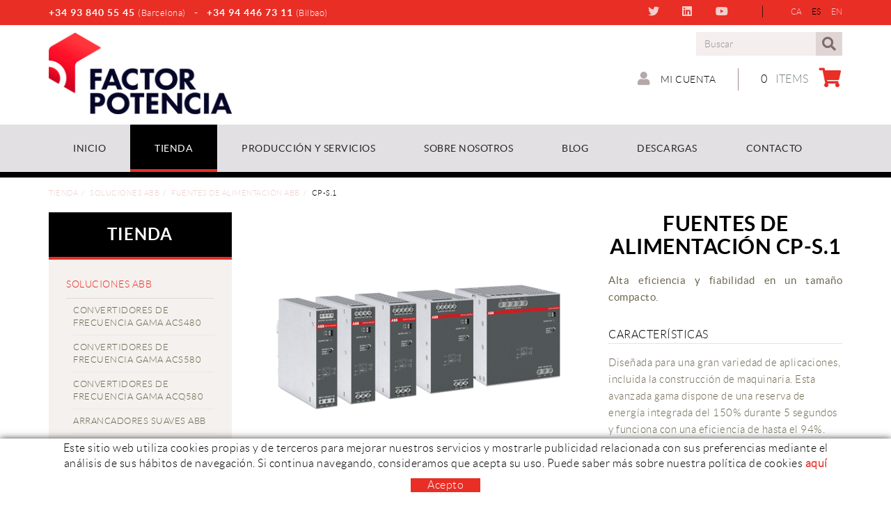

--- FILE ---
content_type: text/html; charset=utf-8
request_url: https://www.factorpotencia.com/es/tienda/soluciones-abb/fuentes-de-alimentacion-abb/cp-s-1
body_size: 12044
content:
<!DOCTYPE html>
<html lang="es">
	<head>
		<meta charset="utf-8" />
	   	<meta http-equiv="X-UA-Compatible" content="IE=edge" />
		<meta name="viewport" content="width=device-width, initial-scale=1.0" />
		<title>CP-S.1 - Eficiencia energética industrial</title>
		<meta name="title" lang="es" content="CP-S.1 - Eficiencia energética industrial" />
<meta name="language" content="es" />
<link rel="alternate" hreflang="ca" href="https://www.factorpotencia.com/ca/botiga/solucions-abb/fonts-dalimentacio-abb/cp-s-1" />
<link rel="alternate" hreflang="x-default" href="https://www.factorpotencia.com/ca/botiga/solucions-abb/fonts-dalimentacio-abb/cp-s-1" />
<link rel="alternate" hreflang="es" href="https://www.factorpotencia.com/es/tienda/soluciones-abb/fuentes-de-alimentacion-abb/cp-s-1" />
<link rel="alternate" hreflang="en" href="https://www.factorpotencia.com/en/shop/abb-solutions/abb-switching-power-supplies/cp-s-1" />
<meta name="robots" content="index, follow" />
<meta name="description" lang="es" content="Tienda online" />
<meta name="keywords" lang="es" content="Tienda online" />
<base href="https://www.factorpotencia.com/skin/" />
  
		<link rel="shortcut icon" href="/FitxersWeb/11187/favicon.ico" />

	 	<link rel="stylesheet" type="text/css" href="/skin/css/bootstrap.min.css"/>
    		<link rel="stylesheet" type="text/css" href="/skin/css/blueimp-gallery.min.css"/>
		<link rel="stylesheet" type="text/css" href="/skin/css/fontawesome-all.min.css"/>
	<link rel="stylesheet" type="text/css" href="/skin/css/animate.min.css"/>

 <link rel="stylesheet" href="/skin/css/photoswipe/photoswipe.css">

		    <!-- Skin CSS file (styling of UI - buttons, caption, etc.)
		        In the folder of skin CSS file there are also:
		        - .png and .svg icons sprite, 
		        - preloader.gif (for browsers that do not support CSS animations) -->
		<link rel="stylesheet" href="/skin/css/photoswipe/default-skin.css">

		<link rel="stylesheet" type="text/css" href="/skin/css/webnet.css" />

	    	<!--[if lt IE 9]>
	        	<script type="text/javascript" src="/skin/js/html5shim.js"></script>
			<script type="text/javascript" src="/skin/js/respond.min.js"></script>
	    	<![endif]-->

		<link href="https://fonts.googleapis.com/css?family=Lato" rel="stylesheet" type="text/css">

		<!-- Google Tag Manager -->
<script>(function(w,d,s,l,i){w[l]=w[l]||[];w[l].push({'gtm.start':
new Date().getTime(),event:'gtm.js'});var f=d.getElementsByTagName(s)[0],
j=d.createElement(s),dl=l!='dataLayer'?'&l='+l:'';j.async=true;j.src=
'https://www.googletagmanager.com/gtm.js?id='+i+dl;f.parentNode.insertBefore(j,f);
})(window,document,'script','dataLayer','GTM-M9VNZRM');</script>
<!-- End Google Tag Manager -->
<!-- Google tag (gtag.js) -->
<script async src="https://www.googletagmanager.com/gtag/js?id=G-MSD0Y084LR"></script>
<script>
  window.dataLayer = window.dataLayer || [];
  function gtag(){dataLayer.push(arguments);}
  gtag('js', new Date());

  gtag('config', 'G-MSD0Y084LR');
</script>
<!-- Google Tag Manager (noscript) -->
<noscript><iframe src="https://www.googletagmanager.com/ns.html?id=GTM-M9VNZRM"
height="0" width="0" style="display:none;visibility:hidden"></iframe></noscript>
<!-- End Google Tag Manager (noscript) -->
	</head>
	<body>
		<form method="post" action="https://www.factorpotencia.com/es/tienda/soluciones-abb/fuentes-de-alimentacion-abb/cp-s-1" id="ctl00">
<div class="aspNetHidden">
<input type="hidden" name="__EVENTTARGET" id="__EVENTTARGET" value="" />
<input type="hidden" name="__EVENTARGUMENT" id="__EVENTARGUMENT" value="" />
<input type="hidden" name="__VIEWSTATE" id="__VIEWSTATE" value="/[base64]" />
</div>

<script type="text/javascript">
//<![CDATA[
var theForm = document.forms['ctl00'];
if (!theForm) {
    theForm = document.ctl00;
}
function __doPostBack(eventTarget, eventArgument) {
    if (!theForm.onsubmit || (theForm.onsubmit() != false)) {
        theForm.__EVENTTARGET.value = eventTarget;
        theForm.__EVENTARGUMENT.value = eventArgument;
        theForm.submit();
    }
}
//]]>
</script>


<script src="/WebResource.axd?d=xInsmzK1fQ5MudM7Hc2F3HmYrWSTowXiTA9aolDrKm5QD-Lv6OSVkri1aaOGYuIsA8DnwnCcQ8hW4p-IWHkgg8JiwV3KWSZxg7-YDmy_Adg1&amp;t=638286137964787378" type="text/javascript"></script>

<script type="text/javascript">function dummy() { __doPostBack('8574DS',''); } </script>
<script src="/ScriptResource.axd?d=[base64]" type="text/javascript"></script>
<div class="aspNetHidden">

	<input type="hidden" name="__VIEWSTATEGENERATOR" id="__VIEWSTATEGENERATOR" value="28C95BB6" />
	<input type="hidden" name="__SCROLLPOSITIONX" id="__SCROLLPOSITIONX" value="0" />
	<input type="hidden" name="__SCROLLPOSITIONY" id="__SCROLLPOSITIONY" value="0" />
</div>
			<div class="wrap wrap-default">
				<div class="franjaIdiomes">
					<div class="container">
						<div class="row">
							<div class="col-lg-6 col-md-6 col-sm-12 col-xs-12">
								<div class="telfCap"><p>+34 93 840 55 45 <span>(Barcelona)</span>&nbsp; &nbsp;-&nbsp; &nbsp;+34 94 446 73 11 <span>(Bilbao)</span></p>
</div>
							</div>
							<div class="col-lg-6 col-md-6 col-sm-12 col-xs-12 align-center-sm align-center-xs">
								<div class="container-idiomes-xarxes">
									<div class="caixaIdiomes"><ul><li><a href="https://www.factorpotencia.com/ca/botiga/solucions-abb/fonts-dalimentacio-abb/cp-s-1">CA</a></li><li><a class="sel" href="https://www.factorpotencia.com/es/tienda/soluciones-abb/fuentes-de-alimentacion-abb/cp-s-1">ES</a></li><li><a href="https://www.factorpotencia.com/en/shop/abb-solutions/abb-switching-power-supplies/cp-s-1">EN</a></li></ul>
</div>
									<div class="xarxesCap"><div class="item"><a data-original-title="TWITTER" data-placement="bottom" data-toggle="tooltip" href="https://twitter.com/factorpotencia" target="_blank"><i class="fab fa-twitter">&nbsp;</i>TWITTER</a></div>

<div class="item"><a data-original-title="LINKEDIN" data-placement="bottom" data-toggle="tooltip" href="https://www.linkedin.com/company/factor-potencia" target="_blank"><i class="fab fa-linkedin">&nbsp;</i>LINKEDIN</a></div>

<div class="item"><a data-original-title="YOUTUBE" data-placement="bottom" data-toggle="tooltip" href="https://www.youtube.com/channel/UCAT0xw6uXNQPv2mlpsDA09A" target="_blank"><i class="fab fa-youtube">&nbsp;</i>YOUTUBE</a></div>
</div>
								</div>
							</div>
						</div>
					</div>
				</div>
				<div id="headerSup">
					<div class="container">
						<div class="row">
							<div class="col-lg-3 col-md-3 col-sm-3 col-xs-12">
								<a href="/" class="logo hidden-xs"><img src="/FitxersWeb/11187/logo.png" class="img-responsive" alt="Logo Empresa" /></a>
								<a href="/" class="logo visible-xs"><img src="/FitxersWeb/11187/logo.png" class="img-responsive center-block" alt="Logo Empresa" /></a>
							</div>
							<div class="col-lg-9 col-md-9 col-sm-9 col-xs-12">
								<div class="containerIdiomes">
									
									<div class="caixaBuscador"><div id="buscador" class="buscadorCom">
	<div id="search-box" class="pull-left" data-placeholder="Buscar"><input name="8574DS$FORM$SEARCH" type="text" maxlength="250" id="SEARCH" class="form-control" size="20" onKeyPress="return checkEnter(event, &#39;8574DS$FORM$[SUBMIT]$ctl01&#39;);" /></div>
	<div class="pull-right"><span id="[SUBMIT]"><a class="botoCercar" href="javascript:__doPostBack(&#39;8574DS$FORM$[SUBMIT]$ctl01&#39;,&#39;&#39;)"><span class="text hidden-sm">Buscar</span><i class="fa fa-search"></i></a></span></div>	
	<div class="clearfix"></div>
	<i class="fa fa-spinner fa-pulse hidden" id="loading-search"></i>
	<div id="top-results"></div>
	<div id="show-results-searcher" class="hidden">
		<div id="franja-cap-resultats"></div>
		<div id="inside-container-search">
			<div id="back-pane-results"></div>
			<div id="no-results-found" class="hidden">
				<div>No se han encontrado artículos relacionados.<br><br>
Por favor, contacte con nuestro servicio de atención al cliente.
</div>
			</div>
		</div>
	</div>
</div>



</div>
									<div id="menu_corp" class="hidden"></div>
								</div>
								<div class="clearfix"></div>
								<div style="text-align:center;"><div class="containerCesta">
									<a class="cistella clearfix" data-gpitoggle="tooltip" title="Ver mi cesta" href="https://www.factorpotencia.com/es/cesta">
	<div class="pull-right">
		<i class="fa fa-shopping-cart"></i>
	</div>
	<div class="items_cistella pull-right">
		<div class="items text-right"><span>0</span> Items</div>
	</div>
</a>
 
									<a href="/WebNET/comu/linkManagerRedir.aspx?OBJECTE=97562&PAGINA=/skin/default.aspx" class="botonCuenta" title="Entrar a mi zona de cliente"><i class="fa fa-user"></i>
Mi cuenta</a>




		
								</div></div>
							</div>
						</div>
					</div>
				</div>

				<div id="headerMenu">
					<div class="container">		
						<div class="row">
							<div class="navbar-wrapper">		
								<div class="container">
									<div class="navbar navbar-inverse navbar-static-top gpi-navbar gpi-navbar-inverse" role="navigation">
										<div class="navbar-header gpi-navbar-header">
											<button type="button" class="navbar-toggle gpi-navbar-toggle" data-toggle="collapse" data-target=".navbar-collapse">
												<span class="text">Productos</span>
												<div style="display:inline-block;float:right;margin-right:15px;">
													<span class="icon-bar"></span>
													<span class="icon-bar"></span>
													<span class="icon-bar"></span>
												</div>
											</button>
										</div>
							
										<div class="navbar-collapse collapse">
														<ul class="nav navbar-nav gpi-navbar-nav"><li>
					<a href="/es/factor-potencia" >
	<span>Inicio</span>
</a>
</li>

<li>
<a href="/es/tienda" class="sel visible-xs sel section-link">
	<span>Tienda</span>
</a>
<a href="/es/tienda" class="sel visible-md visible-lg visible-sm childs">
	<span>Tienda</span>
</a>
<a href="/es/tienda" class="sel dropdown-toggle visible-xs dropdown-xs" data-toggle="dropdown" >
	<i class="fa fa-chevron-circle-down"></i>
</a><ul class="dropdown-menu gpi-dropdown-menu gpi-columna column_1 ">
	<li>
		<div class="gpi-columna pull-left">
	<ul>
	<li><a href="/es/defaultmenu.aspx?ACCIO=PORTALENC&NIVELL=6579d32cb08575f9eaffa05efad44536397f378606babef16a9af772e46d3d7323e72102e6c36eba" class="visible-xs sel section-link">
	<span>Soluciones ABB</span>
</a>
<a href="/es/defaultmenu.aspx?ACCIO=PORTALENC&NIVELL=6579d32cb08575f9eaffa05efad44536397f378606babef16a9af772e46d3d7323e72102e6c36eba" class="visible-md visible-lg visible-sm childs">
	<span>Soluciones ABB</span>
</a>
<a href="/es/defaultmenu.aspx?ACCIO=PORTALENC&NIVELL=6579d32cb08575f9eaffa05efad44536397f378606babef16a9af772e46d3d7323e72102e6c36eba" class="dropdown-toggle visible-xs dropdown-xs" data-toggle="dropdown" >
	<i class="fa fa-chevron-circle-down"></i>
</a>      <ul class="dropdown-menu gpi-dropdown-menu nivell-3">
  
    <li><a href="/es/tienda/soluciones-abb/convertidores-de-frecuencia-gama-acs480">Convertidores de frecuencia gama ACS480</a></li><li><a href="/es/tienda/soluciones-abb/convertidores-de-frecuencia-gama-acs580">Convertidores de frecuencia gama ACS580</a></li><li><a href="/es/tienda/soluciones-abb/convertidores-de-frecuencia-gama-acq580">Convertidores de frecuencia gama ACQ580</a></li><li><a href="/es/tienda/soluciones-abb/arrancadores-suaves-abb">Arrancadores suaves ABB</a></li><li><a href="/es/tienda/soluciones-abb/contactores">Contactores</a></li><li><a href="/es/tienda/soluciones-abb/guardamotores">Guardamotores</a></li><li><a href="/es/tienda/soluciones-abb/proteccion-magnetotermica">Protección magnetotérmica</a></li><li><a href="/es/tienda/soluciones-abb/fuentes-de-alimentacion-abb">Fuentes de alimentación ABB</a></li>
      </ul>
    
</li>

<li>
<a href="/es/tienda/factor-potencia" class="visible-xs section-link">
	<span>Factor Potencia</span>
</a>
<a href="/es/tienda/factor-potencia" class="visible-md visible-lg visible-sm childs">
	<span>Factor Potencia</span>
</a>
<a href="/es/tienda/factor-potencia" class="dropdown-toggle visible-xs dropdown-xs" data-toggle="dropdown" >
	<i class="fa fa-chevron-circle-down"></i>
</a>      <ul class="dropdown-menu gpi-dropdown-menu nivell-3">
  
    <li><a href="/es/tienda/factor-potencia/arrancadores-suaves">Arrancadores suaves</a></li><li><a href="/es/tienda/factor-potencia/fuentes-de-alimentacion-commutadas">Fuentes de alimentación commutadas</a></li>
      </ul>
    
</li>

<li>
<a href="/es/tienda/mas-soluciones" class="visible-xs section-link">
	<span>Más soluciones</span>
</a>
<a href="/es/tienda/mas-soluciones" class="visible-md visible-lg visible-sm childs">
	<span>Más soluciones</span>
</a>
<a href="/es/tienda/mas-soluciones" class="dropdown-toggle visible-xs dropdown-xs" data-toggle="dropdown" >
	<i class="fa fa-chevron-circle-down"></i>
</a>      <ul class="dropdown-menu gpi-dropdown-menu nivell-3">
  
    <li><a href="/es/produccion-propia-y-servicios/compensacion-de-energia-reactiva/baterias-automaticas-de-condensadores-de-bt/baterias-modulares-clmh">Baterías modulares CLMH</a></li><li><a href="/es/produccion-propia-y-servicios/compensacion-de-energia-reactiva/baterias-automaticas-de-condensadores-de-bt/baterias-compactas/clmt">CLMT</a></li><li><a href="/es/produccion-propia-y-servicios/compensacion-de-energia-reactiva/baterias-automaticas-de-condensadores-de-bt/baterias-compactas/clmv-e">CLMV-E</a></li>
      </ul>
    </li>
</ul>
</div></li>
	</ul>
</li>

<li>
<a href="/es/produccion-y-servicios" class="visible-xs section-link">
	<span>Producción y Servicios</span>
</a>
<a href="/es/produccion-y-servicios" class="visible-md visible-lg visible-sm childs">
	<span>Producción y Servicios</span>
</a>
<a href="/es/produccion-y-servicios" class="dropdown-toggle visible-xs dropdown-xs" data-toggle="dropdown" >
	<i class="fa fa-chevron-circle-down"></i>
</a><ul class="dropdown-menu gpi-dropdown-menu gpi-columna column_1 ">
	<li>
		<div class="gpi-columna pull-left">
	<ul>
	<li><a href="/es/produccion-y-servicios/equipos-y-cuadros-electricos" >Equipos y cuadros eléctricos</a>
</li>

<li>
<a href="/es/produccion-y-servicios/energia-reactiva" class="visible-xs section-link">
	<span>Energía reactiva</span>
</a>
<a href="/es/produccion-y-servicios/energia-reactiva" class="visible-md visible-lg visible-sm childs">
	<span>Energía reactiva</span>
</a>
<a href="/es/produccion-y-servicios/energia-reactiva" class="dropdown-toggle visible-xs dropdown-xs" data-toggle="dropdown" >
	<i class="fa fa-chevron-circle-down"></i>
</a>      <ul class="dropdown-menu gpi-dropdown-menu nivell-3">
  
    <li><a href="/es/produccion-y-servicios/energia-reactiva/baterias-automaticas-de-condensadores-de-bt">Baterías automáticas de condensadores de BT</a></li><li><a href="/es/produccion-y-servicios/energia-reactiva/condensadores-de-baja-tension">Condensadores de baja tensión</a></li><li><a href="/es/familias-de-productos/correccion-del-factor-de-potencia/recambios">Recambios</a></li>
      </ul>
    
</li>

<li>
<a href="/es/produccion-propia-y-servicios/servicios" >Servicios</a></li>
</ul>
</div></li>
	</ul>
</li>

<li>
<a href="/es/sobre-nosotros" >
	<span>Sobre nosotros</span>
</a>
</li>

<li>
<a href="/es/blog" >
	<span>Blog</span>
</a>
</li>

<li>
<a href="/es/descargas" >
	<span>Descargas</span>
</a>
</li>

<li>
<a href="/es/contacto-2" class="visible-xs section-link">
	<span>Contacto</span>
</a>
<a href="/es/contacto-2" class="visible-md visible-lg visible-sm childs">
	<span>Contacto</span>
</a>
<a href="/es/contacto-2" class="dropdown-toggle visible-xs dropdown-xs" data-toggle="dropdown" >
	<i class="fa fa-chevron-circle-down"></i>
</a><ul class="dropdown-menu gpi-dropdown-menu gpi-columna column_1 align_right">
	<li>
		<div class="gpi-columna pull-left">
	<ul>
	<li><a href="/es/contacto/gracias-por-contactarnos" >¡Gracias por contactarnos!</a></li>
</ul>
</div></li>
	</ul>
				</li></ul> 
										</div>
									</div>	
								</div>
							</div>
						</div>		
					</div>
				</div>
				<div class="container gpi-navigator">
					<div class="row">
						<ol class="breadcrumb"><li><a href="/es/tienda">Tienda</a></li><li><a href="/es/defaultmenu.aspx?ACCIO=PORTALENC&NIVELL=6579d32cb08575f9eaffa05efad44536397f378606babef16a9af772e46d3d7323e72102e6c36eba">Soluciones ABB</a></li><li><a href="/es/tienda/soluciones-abb/fuentes-de-alimentacion-abb">Fuentes de alimentación ABB</a></li><li class="active">CP-S.1</li></ol>
					</div>
				</div>
				<div class="container">
					<div class="contingut">
						<div class="row">	
							<div class="col-lg-3 col-md-3 col-sm-4 hidden-sm hidden-xs">	
								<div id="menu" class="hidden-xs"><div class="titolMenuLat">Tienda</div>
<ul>
<li><a class="sel" href="/es/defaultmenu.aspx?ACCIO=PORTALENC&NIVELL=6579d32cb08575f9eaffa05efad44536397f378606babef16a9af772e46d3d7323e72102e6c36eba">Soluciones ABB</a><ul>
<li><a href="/es/tienda/soluciones-abb/convertidores-de-frecuencia-gama-acs480">Convertidores de frecuencia gama ACS480</a></li>
<li><a href="/es/tienda/soluciones-abb/convertidores-de-frecuencia-gama-acs580">Convertidores de frecuencia gama ACS580</a></li>
<li><a href="/es/tienda/soluciones-abb/convertidores-de-frecuencia-gama-acq580">Convertidores de frecuencia gama ACQ580</a></li>
<li><a href="/es/tienda/soluciones-abb/arrancadores-suaves-abb">Arrancadores suaves ABB</a></li>
<li><a href="/es/tienda/soluciones-abb/contactores">Contactores</a></li>
<li><a href="/es/tienda/soluciones-abb/guardamotores">Guardamotores</a></li>
<li><a href="/es/tienda/soluciones-abb/proteccion-magnetotermica">Protección magnetotérmica</a></li>
<li><a class="sel" href="/es/tienda/soluciones-abb/fuentes-de-alimentacion-abb">Fuentes de alimentación ABB</a><ul>
<li><a class="sel" href="/es/tienda/soluciones-abb/fuentes-de-alimentacion-abb/cp-s-1">CP-S.1</a></li><li><a href="/es/tienda/soluciones-abb/fuentes-de-alimentacion-abb/cp-c-1">CP-C.1</a></li><li><a href="/es/tienda/soluciones-abb/fuentes-de-alimentacion-abb/cp-e">CP-E</a></li><li><a href="/es/tienda/soluciones-abb/fuentes-de-alimentacion-abb/cp-t">CP-T</a></li><li><a href="/es/tienda/soluciones-abb/fuentes-de-alimentacion-abb/cp-b">CP-B</a></li></ul></li>
</ul></li>
<li><a href="/es/tienda/factor-potencia">Factor Potencia</a><ul>
<li><a href="/es/tienda/factor-potencia/arrancadores-suaves">Arrancadores suaves</a></li>
<li><a href="/es/tienda/factor-potencia/fuentes-de-alimentacion-commutadas">Fuentes de alimentación commutadas</a></li>
</ul></li>
<li><a href="/es/tienda/mas-soluciones">Más soluciones</a><ul>
<li><a href="/es/produccion-propia-y-servicios/compensacion-de-energia-reactiva/baterias-automaticas-de-condensadores-de-bt/baterias-modulares-clmh">Baterías modulares CLMH</a></li>
<li><a href="/es/produccion-propia-y-servicios/compensacion-de-energia-reactiva/baterias-automaticas-de-condensadores-de-bt/baterias-compactas/clmt">CLMT</a></li>
<li><a href="/es/produccion-propia-y-servicios/compensacion-de-energia-reactiva/baterias-automaticas-de-condensadores-de-bt/baterias-compactas/clmv-e">CLMV-E</a></li>
</ul></li>
</ul></div>
							</div>
							<div class="col-lg-9 col-md-9 col-sm-12 col-xs-12 gpi-no-container">
								<script type="text/javascript">
//<![CDATA[
Sys.WebForms.PageRequestManager._initialize('ctl01', 'ctl00', ['tctl02','ctl02'], [], [], 90, '');
//]]>
</script>
<div id="ctl02">
	<span style="display:none"><span></span></span><span id="ctl07" style="visibility:hidden;display:none;"></span>
</div><div class="fitxa"> 
	<div class="row">
		<div class="col-lg-7 col-md-7 col-sm-12 col-xs-12 foto_fitxa">
			<a href="/FitxersWeb/135516/cp-s.1_foto_cp-s1.png" title="fuentes de alimentaci&#243;n CP-S.1" rel="lightbox">
				<img src="/FitxersWeb/135516/cp-s.1_foto_cp-s1.png" class="center-block img-responsive" alt="fuentes de alimentaci&#243;n CP-S.1"  />
			</a>
		</div>
		<div class="descripcio relative col-lg-5 col-md-5 col-sm-12 col-xs-12">
			<h1>fuentes de alimentación CP-S.1</h1>
			<h2 class="referencia">Ref.: 1SVR320561R1000</h2>
			
			<h3>Alta eficiencia y fiabilidad en un tamaño compacto.</h3>
			
			
			<div class="caract">
				<div class="titolCaract">Características</div>
				<div class="txtCaract"><p>Dise&ntilde;ada para una gran variedad de aplicaciones, incluida la&nbsp;construcci&oacute;n de maquinaria. Esta avanzada gama dispone de una reserva de energ&iacute;a integrada del 150% durante 5 segundos y funciona con una eficiencia de hasta el 94%. Con protecci&oacute;n contra el sobrecalentamiento, correcci&oacute;n activa del factor de potencia. Adem&aacute;s, cuentan con amplias homologaciones en todo el mundo. Las nuevas fuentes de alimentaci&oacute;n CP-S.1 son la opci&oacute;n preferida para m&uacute;ltiples aplicaciones industriales.</p>
</div>
			</div>
			
			<div id="shop-control-right"></div>
			
		</div>	
	</div>
	<div class="acabatsFitxa shopControl">
		<div class="titolAcabats">DISPONIBLE CON LAS SIGUIENTES CARACTERÍSTICAS Y PRECIOS</div>
<table class="table table-striped table-hover table-acabats">
	<tbody>

<tr>
	<th class="ref-line">Referencia</th>
<th class="hidden-sm hidden-xs">Nombre</th>
<th class="hidden-sm hidden-xs"></th>
<th class="hidden-sm hidden-xs"></th>
<th class="hidden-sm hidden-xs"></th>

	<th></th>
	<th style="max-width:100px;"></th>
	<th></th>
</tr><tr data-id="1SVR320561R1000" class="item-acabat">
	<td class="ref-line"><b>1SVR320561R1000</b><span class="visible-sm visible-xs"><br>
<b>Nombre: </b>CP-S.1 24Vdc/5A<br>
<br>
<br>
</span>
	</td>
	<td class="hidden-sm hidden-xs">CP-S.1 24Vdc/5A</td>
	<td class="hidden-sm hidden-xs"></td>
	<td class="hidden-sm hidden-xs"></td>
	<td class="hidden-sm hidden-xs"></td>
	<td class="preu preu-no-visible">Stock: <span class="stock-disponible-visible"></span></td>
	<td class="unitats" style="max-width:100px"></td>
	<td class="control-stock"><div class="boto-added btn" data-toggle="tooltip" title="Producto ya añadido en la cesta"><i class="fas fa-cart-arrow-down"></i></div><div class="hidden stock-check"><i class="fa fa-check-circle" aria-hidden="true"></i><div class="textStock">DISPONIBLE</div>
<div class="stockReal hidden">4</div></div>
	<a class="btn btn-no-preu btn-primary" href="mailto:sales@factorpotencia.com" data-toggle="tooltip" title="Consultar precio"><i class="fas fa-euro-sign fa-text-left"></i>Consultar precio</a>
	</td>
</tr><tr data-id="1SVR320661R1000" class="item-acabat">
	<td class="ref-line"><b>1SVR320661R1000</b><span class="visible-sm visible-xs"><br>
<b>Nombre: </b>CP-S.1 24Vdc/10A<br>
<br>
<br>
</span>
	</td>
	<td class="hidden-sm hidden-xs">CP-S.1 24Vdc/10A</td>
	<td class="hidden-sm hidden-xs"></td>
	<td class="hidden-sm hidden-xs"></td>
	<td class="hidden-sm hidden-xs"></td>
	<td class="preu preu-no-visible">Stock: <span class="stock-disponible-visible"></span></td>
	<td class="unitats" style="max-width:100px"></td>
	<td class="control-stock"><div class="boto-added btn" data-toggle="tooltip" title="Producto ya añadido en la cesta"><i class="fas fa-cart-arrow-down"></i></div><div class="hidden stock-check"><i class="fa fa-check-circle" aria-hidden="true"></i><div class="textStock">DISPONIBLE</div>
<div class="stockReal hidden">2</div></div>
	<a class="btn btn-no-preu btn-primary" href="mailto:sales@factorpotencia.com" data-toggle="tooltip" title="Consultar precio"><i class="fas fa-euro-sign fa-text-left"></i>Consultar precio</a>
	</td>
</tr>	</tbody>
</table>

	</div>

</div>
<a href="/es/tienda/soluciones-abb/fuentes-de-alimentacion-abb/cp-s-1" class="btn btn-primary btn-xs botoTornar"><i class="fa fa-list fa-text-right"></i>Volver al listado</a>
							</div>
						</div>
					</div>
				</div>
			</div>
				<div id="footer">
				<div class="container">
					<div class="resumidorPeu hidden-xs"><!-- ITEM LLISTAT_RESUMIDOR - inici -->

<div class="item_peuHome">
	
	
		
		<div class="gpi-picto-img-home"><i class="fa fa-lock"></i></div>	
	
	
	<div class="titol">Pago seguro</div>
	
</div>
<!-- ITEM LLISTAT_RESUMIDOR - fi -->
<!-- ITEM LLISTAT_RESUMIDOR - inici -->

<div class="item_peuHome">
	
	
		
		<div class="gpi-picto-img-home"><i class="fa fa-truck"></i></div>	
	
	
	<div class="titol">Entrega <span>24/48h </span>  Envío <span>10€</span>. <b>¡¡Portes pagados a partir de <span>300€</span>!!</b></p></div>
	
</div>
<!-- ITEM LLISTAT_RESUMIDOR - fi -->
<!-- ITEM LLISTAT_RESUMIDOR - inici -->

<div class="item_peuHome">
	
	
		
		<div class="gpi-picto-img-home"><i class="fas fa-sync-alt"></i></div>	
	
	
	<div class="titol">Opciones de devolución</div>
	
</div>
<!-- ITEM LLISTAT_RESUMIDOR - fi -->
 </div>
					<div class="row">
						<div class="col-lg-3 col-md-4 col-sm-6 visible-lg">
							<div class="txtNewsletter"><p><img alt="" src="/FitxersWeb/11187/x120peu.jpg" style="width: 270px; height: 120px;" /></p>
</div>
						</div>
						<div class="col-lg-4 col-md-6 col-sm-12 col-xs-12 ">
							<div class="row">
								<div class="col-lg-5 col-md-5 col-sm-6 hidden-xs">
									<div class="titolFooter">Tienda</div>
<div class="menu_peu">
<ul><li><a class="sel" href="/es/defaultmenu.aspx?ACCIO=PORTALENC&NIVELL=6579d32cb08575f9eaffa05efad44536397f378606babef16a9af772e46d3d7323e72102e6c36eba">Soluciones ABB</a></li><li><a href="/es/tienda/factor-potencia">Factor Potencia</a></li><li><a href="/es/tienda/mas-soluciones">Más soluciones</a></li>
	<div class="clearfix"></div>
</ul>
</div>
								</div>	
								<div class="col-lg-7 col-md-7 col-sm-6 col-xs-12">
									<div class="titolFooter">Guía de compra</div>
<div class="menu_peu">
<ul><li><a href="/es/como-comprar">Cómo comprar</a></li><li><a href="/es/preguntas-frecuentes">Preguntas frecuentes</a></li><li><a href="/es/pago">Pago</a></li><li><a href="/es/plazos-y-condiciones-de-entrega">Plazos y condiciones de entrega</a></li><li><a href="/es/cambios-devoluciones-y-garantias">Cambios, Devoluciones y Garantías</a></li>
	<div class="clearfix"></div>
</ul>
</div>
								</div>	
							</div>				
						</div>
						<div class="col-lg-5 col-md-6 col-sm-12 col-xs-12">
							<div class="row">
								<div class="col-lg-4 col-md-4 col-sm-6 col-xs-12">
									<div class="titolFooter">Síguenos</div>
									<div class="xarxesPeu"><div><a href="https://twitter.com/factorpotencia?lang=es" target="_blank"><i class="fab fa-twitter-square">&nbsp;</i>TWITTER</a></div>

<div><a href="https://es.linkedin.com/company/factor-potencia" target="_blank"><i class="fab fa-linkedin">&nbsp;</i>LINKEDIN</a></div>

<div><a href="https://www.youtube.com/channel/UCAT0xw6uXNQPv2mlpsDA09A" target="_blank"><i class="fab fa-youtube-square">&nbsp;</i>YOUTUBE</a></div>
</div>
								</div>	
								<div class="col-lg-8 col-md-8 col-sm-6 col-xs-12">
									<div class="titolFooter">Contacto</div>
									<div class="dadesPeu">
										<span>AV. SANT JULIÀ 202-204</span><br/>
										<span>08403 GRANOLLERS, BARCELONA, SPAIN</span><br/>
										<div class="telfPeu"><P><span>BARCELONA </span>+34 93 840 55 45</p> <p> <span> BILBAO </span>+34 94 446 73 11</p></div>
										<div class="mailPeu"><a class="fontMitjana" href="mailto:oficina@factorpotencia.com">oficina@factorpotencia.com</a></div>
									</div>
								</div>	
							</div>		
						</div>
					</div>
				</div>
		
				<div class="blocCredits">
					<div class="container">
						<div class="credits">
							<div class="row">
								<div class="col-lg-4 col-md-5 col-sm-8 col-xs-12">
									<ul id="menuSecundari">
<li><a href="/es/legal/politica-de-cookies">Política de cookies</a></li><li><a href="/es/legal/aviso-legal">Aviso legal</a></li><li><a href="/es/condiciones-de-uso">Condiciones de uso</a></li>	<div class="clearfix"></div>
</ul>	
								</div>
								<div class="col-lg-4 col-md-3 hidden-xs hidden-sm" style="text-align:center;">									
									<div class="row"><table align="center" border="0" cellpadding="0" cellspacing="0" class="nocode" width="155">
	<tbody>
		<tr>
			<td><img alt="" height="26" src="/FitxersWeb/67923/american-express.png" width="42" /></td>
			<td>&nbsp;</td>
			<td><img alt="" height="26" src="/FitxersWeb/67923/master-card.png" width="42" /></td>
			<td>&nbsp;</td>
			<td><img alt="" height="26" src="/FitxersWeb/67923/visa.png" width="42" /></td>
		</tr>
	</tbody>
</table>
</div>
								</div>
								<div class="col-lg-4 col-md-4 col-sm-4 col-xs-12" style="text-align:center;">
									<div class="creditsWebnet"><a href="http://www.gpisoftware.com" target="_blank" title="GPI Software - Internet & Web Solutions"><img src="/skin/images/logowebnet.png" style="border:none;" class="peuLogo" alt="GPI software - Internet & Web Solutions" /></a>
									<div class="txt-credit"></div></div>
								</div>
							</div>
						</div>
					</div>
				</div>
			</div>
		
			<div id="cookies_banner">
				<div class="container">
					<p>Este sitio web utiliza cookies propias y de terceros para mejorar nuestros servicios y mostrarle publicidad relacionada con sus preferencias mediante el an&aacute;lisis de sus h&aacute;bitos de navegaci&oacute;n. Si continua navegando, consideramos que acepta su uso. Puede saber m&aacute;s sobre nuestra pol&iacute;tica de cookies <a href="/WebNET/comu/linkManagerRedir.aspx?OBJECTE=95003&amp;PAGINA=/skin/default.aspx"><strong>aqu&iacute;</strong></a></p>

						<div id="cookies_accept"><span>Acepto </span></div>
				</div>
			</div>

			<div class="modal fade" id="conditionsModal" tabindex="-1" role="dialog" aria-labelledby="conditionsModalLabel" data-src="/WebNET/comu/linkManagerRedir.aspx?OBJECTE=105094&PAGINA=/skin/default.aspx">
				<div class="modal-dialog" role="document">
					<div class="modal-content">
				      		<div class="modal-header">
				        		<button type="button" class="close" data-dismiss="modal" aria-hidden="true"><i class="fa fa-times"></i></button>
				        		<div class="titol-modal" id="conditionsModalLabel"></div>
				      		</div>
				      		<div class="modal-body" id="conditionsModalBody"></div>
					      	<div class="modal-footer">
					        	<button type="button" class="btn btn-default" data-dismiss="modal">
								<i class="fa fa-check fa-text-right"></i>Cerrar
							</button>
					      	</div>
					</div>
				</div>
			</div>
			<div class="modal fade" id="conditionsModalComercial" tabindex="-1" role="dialog" aria-labelledby="conditionsModalLabelComercial" data-src="/WebNET/comu/linkManagerRedir.aspx?OBJECTE=133883&PAGINA=/skin/default.aspx">
				<div class="modal-dialog" role="document">
					<div class="modal-content">
				      		<div class="modal-header">
				        		<button type="button" class="close" data-dismiss="modal" aria-hidden="true"><i class="fa fa-times"></i></button>
				        		<div class="titol-modal" id="conditionsModalLabelComercial"></div>
				      		</div>
				      		<div class="modal-body" id="conditionsModalBodyComercial"></div>
					      	<div class="modal-footer">
					        	<button type="button" class="btn btn-default" data-dismiss="modal">
								<i class="fa fa-check fa-text-right"></i>Cerrar
							</button>
					      	</div>
					</div>
				</div>
			</div>

			<div id="blueimp-gallery" class="blueimp-gallery blueimp-gallery-controls">
    				<div class="slides"></div>
    				<div class="title"></div>
    				<a class="prev"><i class="fa fa-angle-left"></i></a>
    				<a class="next"><i class="fa fa-angle-right"></i></a>
    				<a class="close"><i class="fa fa-times"></i></a>
    				<a class="play-pause"></a>
    				<ol class="indicator"></ol>
			</div>

			<a href="#inici" class="cd-top">Top</a>	
	
			<script type="text/javascript" src="/skin/js/jquery-1.11.0.min.js"></script>
	    		<script type="text/javascript" src="/skin/js/bootstrap.min.js"></script>
    			<script type="text/javascript" src="/skin/js/jquery.tools.min.js"></script>
    			<script type="text/javascript" src="/skin/js/jquery.lazy.min.js"></script>
			<script type="text/javascript" src="/skin/js/jquery.selectric.min.js"></script>
			<script type="text/javascript" src="/skin/js/jquery-scrollLock.min.js"></script>
			<script type="text/javascript" src="/skin/js/jquery.blueimp-gallery.min.js"></script>
			<script type="text/javascript" src="/skin/js/gpisoftware-modal-center.min.js"></script>
			<script type="text/javascript" src="/skin/js/wow.min.js"></script>

			<!-- Core JS file -->
			<script src="/skin/js/photoswipe/photoswipe.min.js"></script>

			<!-- UI JS file -->
			<script src="/skin/js/photoswipe/photoswipe-ui-default.min.js"></script>

    			<script type="text/javascript" src="/skin/js/gpisoftware.js"></script>
		
<script type="text/javascript"> function MicroNETWebEnableDisable ( _control, _enable, _disabledText, _enabledText ) { if ( _enable == true ) { _control.readOnly = false; _control.value = _enabledText; _control.onfocus = null; } else { _control.readOnly = true; _control.value = _disabledText; _control.onfocus = _control.blur; }; } function MicroNETWebEnableDisable_radioButton ( _control, _enable, _enabledOption ) {var myList;myList = _control.getElementsByTagName ('input'); if ( _enable == true )  {_control.disabled = false;_control.onfocus = null;for ( var contador=0; contador < myList.length; contador++)if (myList [contador].type == 'radio')if (myList [contador].value == _enabledOption)myList [contador].checked = true;else myList [contador].checked = false;} else {_control.disabled = true;_control.onfocus = _control.blur;for ( var contador=0; contador < myList.length; contador++)if (myList [contador].type == 'radio')myList [contador].checked = false;}} </script><script type="text/javascript"> function MicroNETWebAssignValue ( _control, _enable, _disabledText, _enabledText ) { if ( _enable == true ) { _control.value = _enabledText; } else { _control.value = _disabledText; } } </script><script type="text/javascript"> function checkEnter(e, submitInput) { var characterCode; if (e && e.which) {e=e; characterCode=e.which;} else { e=event; characterCode=e.keyCode;}if (characterCode==13){ __doPostBack(submitInput, '');return false;} else { return true; }}</script><script type="text/javascript">
function add_option (select_id, text) { var select = document.getElementById(select_id); select.options[select.options.length] = new Option(text);}
function clear_combo (select_id) {var select = document.getElementById(select_id);select.options.length = 0; }
function load_combo (select_id, option_array) {for (var i = 0; i < option_array.length; i++) { add_option (select_id, option_array[i]);}}
function select_combo (select_id, val) { var mySelect = document.getElementById(select_id);var i;for (i = 0; i<=mySelect.length-1; i++) {if (mySelect.options[i].value == val) { mySelect.selectedIndex = i; }}}</script>
<script type="text/javascript">
//<![CDATA[

theForm.oldSubmit = theForm.submit;
theForm.submit = WebForm_SaveScrollPositionSubmit;

theForm.oldOnSubmit = theForm.onsubmit;
theForm.onsubmit = WebForm_SaveScrollPositionOnSubmit;
Sys.Application.add_init(function() {
    $create(Sys.UI._Timer, {"enabled":true,"interval":900000,"uniqueID":"ctl07"}, null, null, $get("ctl07"));
});
//]]>
</script>
</form>
	</body>
</html>

--- FILE ---
content_type: application/javascript
request_url: https://www.factorpotencia.com/skin/js/gpisoftware.js
body_size: 12738
content:
// CAPTCHA DE GOOGLE
var verifyCallback = function (response) {
    document.querySelector("#c-req textarea").value = response;
};
var widgetId1;
var widgetId2;
var onloadCallback = function () {
    // Renders the HTML element with id 'example1' as a reCAPTCHA widget.
    // The id of the reCAPTCHA widget is assigned to 'widgetId1'.
    if ($("#captcha").length > 0) {
        grecaptcha.render('captcha', {
            'sitekey': '6LdHkNsaAAAAAPSWiYCOSy0Hsg-WFud3sGoRlZ9p',
            'callback': verifyCallback,
            'theme': 'light'
        });
    }
};

$("#c-req textarea").val("");


// Banners 1 sola imatge que ho faci amb fondo
$(".capBanner .pic").each(function () {
    $(this).parent().css("background-image", "url(" + $(this).find("img").attr("src") + ")");
});

$(".gpi-preu-copy").each(function () {
    $(this).append($(this).parents(".item").find(".gpi-preu-llistat").html());
});

//Textos banners surten més tard
$(".capBanner .alone").each(function () {
    $(this).find(".data").css("opacity", "1");
});

$(".capBanner .item").each(function () {
    $(this).find(".data").css("opacity", "1");
});

$(".capBanner .alone .data").each(function () {
    $(this).find(".data-content").css("display", "none");
});

$(".capBanner .item .data").each(function () {
    $(this).find(".data-content").css("display", "none");
});

//banner totaPagina
if ($(window).width() > 767) {
    var altTotal = $(window).height();
    //$("#containerHeader").css("height", altTotal);
    $(".capBannerTotal .capBanner").css("height", altTotal);

}

// Elements formularis, posem atributs data-placeholder, data-required, data-type per definir atributs de l'input
$("[data-placeholder]").each(function () {
    var placeholder = $(this).data("placeholder");
    $(this).find("input").attr("placeholder", placeholder);
});

$("[data-required]").each(function () {
    // Per fer el required cal un formbutton
    var required = $(this).data("required");
    $(this).find("input").attr("required", required);
});

$("[data-type]").each(function () {
    var type = $(this).data("type");
    $(this).find("input").attr("type", type);
});

// Per posar el for del label
$("input").each(function () {
    if ($(this).parent().find("label").length > 0) {
        var idInput = $(this).attr("id");
        $(this).parent().find("label").attr("for", idInput);
    }
});

// Pas 2 compra, amaguem passwords si ja són plens
if ($("#pas2-compra").length > 0) {
    var hideBloc = true;

    if ($("#text-email").find("input").length <= 0) {
        $("#text-email").addClass("hidden");
    }
    else {
        hideBloc = false;
    }

    if ($("#text-password").find("input").length <= 0) {
        $("#text-password").addClass("hidden");
    }
    else {
        hideBloc = false;
    }

    if ($("#text-repeat-password").find("input").length <= 0) {
        $("#text-repeat-password").addClass("hidden");
    }
    else {
        hideBloc = false;
    }

    if (hideBloc) {
        $("#dades-usuari").addClass("hidden");
        $("#dades-client").css("margin-top", "0");
    }
}


// Cistella, amaguem el menú
if ($("#basket-table").length > 0 || $("#navegador-passos").length > 0) {
    var row = $("#menu").parents(".row");
    $(row).children("div").attr("class", "col-lg-12 col-md-12 col-sm-12 col-xs-12");
    $("#menu").parent().remove();
}

// Canviem els inputs de quantitat per selects
$(".producteQuantitat").each(function () {
    var element = $(this);
    var value = $(element).val();
    var id = $(element).attr("id");
    $(element).hide();
    var selectBox = $('<select data-target="#' + id + '" class="quantity-box"></select>');
    for (var i = 1; i < 100; i++) {
        var option = document.createElement('option');
        option.value = i;
        $(option).text(i);
        if (i == value) option.setAttribute('selected', 'selected');
        selectBox.append($(option));
    }
    $(element).parent().append(selectBox);
});

$(".basketQuantitat").each(function () {
    var element = $(this);
    var value = $(element).val();
    var id = $(element).attr("id");
    $(element).hide();
    var selectBox = $('<select data-target="#' + id + '" class="quantity-box"></select>');
    for (var i = 1; i < 100; i++) {
        var option = document.createElement('option');
        option.value = i;
        $(option).text(i);
        if (i == value) option.setAttribute('selected', 'selected');
        selectBox.append($(option));
    }
    $(element).parent().append(selectBox);
});

$(document).on("change", ".quantity-box", function () {
    var selectChanged = $(this);
    var idInput = $(this).data("target");
    $(idInput).val($(selectChanged).find("option:selected").attr("value"));

    if ($("#basket-table").length > 0) {
        //Si estem a la cistella fem que actualitzi
        window.location = $(".btn-refresh-basket").attr("href");
    }
});

$(document).on("change", ".talla-linia .selectric", function () {
    $(this).parents(".selectricWrapper").find("select").trigger("change");
});

//Mides llistat
function equalizeListHeights() {
    var listMaxHeight = 0;

    //Reset
    $(".container-img-list").css("min-height", "0px");
    $(".container-img-list img").css("position", "relative");

    $(".container-img-list").each(function () {
        if ($(this).height() > listMaxHeight) {
            listMaxHeight = $(this).height();
        }
    });
    $(".container-img-list").css("min-height", listMaxHeight + "px");
    $(".container-img-list img").css("position", "absolute");
}

equalizeListHeights();

$(window).resize(equalizeListHeights);


if ($(".acabat-normal").length > 0) {
    $(".fitxa .acabatsFitxa").appendTo($("#shop-control-right"));
}
//$(".container-color-trigger").each(function () {
//    var imatge = $(this).find("img");
//    if ($(imatge).attr("title").indexOf("[CAMP_PARAMETRE_MODE_VENDA_1]") > 0) {
//        $(imatge).attr("title", $(imatge).attr("title").replace(": [CAMP_PARAMETRE_MODE_VENDA_1]", ""));
//    }
//});

//// Graella, acabats
//$(".container-color-trigger").click(function () {
//    var elementClicat = $(this);

//    // Activem que quedi obert
//    $(elementClicat).parents(".efecte-resumidor").addClass("open");

//    // Seleccionem la imatge clicada
//    $(elementClicat).parents(".container-colors").find(".container-color-trigger.selected").removeClass("selected");
//    $(elementClicat).addClass("selected");

//    if ($(elementClicat).parents(".container-2p").length <= 0) {
//        // Si no hi ha el container-2p és un mode de venda 1P
//        // Canviem el botó de comprar
//        var nouBoto = $(elementClicat).find(".submit-linia > span").clone();
//        if ($(".llistat").length > 0) {
//            $(nouBoto).addClass("boto-afegir-linia-llistat boto-afegir-linia-trigger");
//        }
//        if ($(".fitxa").length > 0) {
//            $(nouBoto).addClass("boto-afegir-linia boto-afegir-linia-trigger");
//        }
//        $(elementClicat).parents(".shopControl").find(".boto-afegir-linia-trigger").replaceWith(nouBoto);

//        // Canviem el preu
//        var stringPerTreureHtml = $(elementClicat).data("price");
//        if ($(".llistat").length > 0) {
//            $(elementClicat).parents(".item").find(".gpi-preu-copy").text($(stringPerTreureHtml).text() != "" ? $(stringPerTreureHtml).text() : stringPerTreureHtml);
//        }
//        if ($(".fitxa").length > 0) {
//            $(".preu").text($(stringPerTreureHtml).text() != "" ? $(stringPerTreureHtml).text() : stringPerTreureHtml);
//        }

//        // Mostrem la quantitat si és la fitxa
//        if ($(".fitxa").length > 0) {
//            // Posem l'atribut target del select amb el que s'ha clicat perquè actualitzi l'input d'unitats corresponent
//            $("#posicio-quantitat").find("select").attr("data-target", $(elementClicat).find(".unitats").find("select").attr("data-target"));
//            $("#posicio-quantitat").removeClass("hidden");
//        }
//    }
//    else {
//        // Mode de venda 2P
//        // Marquem aquelles talles que pel color triat no existeixen
//        $(elementClicat).parents(".container-2p").find(".container-talla-trigger.disabled").removeClass("disabled");
//        $("[data-previous-title]").each(function () {
//            $(this).attr("data-original-title", $(this).attr("data-previous-title"));
//            $(this).removeAttr("data-previous-title");
//        });

//        $(elementClicat).parents(".container-2p").find(".container-talla-trigger").each(function () {
//            var talla = $(this).text();
//            var selectColors = $(elementClicat).find(".talla-linia").find("select");
//            var sizeExists = false;
//            $(selectColors).find("option").each(function () {
//                if ($(this).text() == talla) {
//                    sizeExists = true;
//                }
//            });
//            if (!sizeExists) {
//                $(this).addClass("disabled");
//                $(this).attr("data-previous-title", $(this).attr("data-original-title"));
//                $(this).attr("data-original-title", $("[data-disp-talla]").attr("data-disp-talla"));
//            }
//        });

//        //Comprobem que no hi hagi cap talla triada
//        if ($(elementClicat).parents(".container-2p").find(".container-talla-trigger.selected").length > 0) {
//            var tallaTriadaPreviament = $(elementClicat).parents(".container-2p").find(".container-talla-trigger.selected").text();
//            if ($(elementClicat).find(".talla-linia").find("select").find('option[value="' + tallaTriadaPreviament + '"]').length > 0) {
//                $(elementClicat).find(".talla-linia").find("select").find('option').removeAttr("selected");
//                $(elementClicat).find(".talla-linia").find("select").find('option[value="' + tallaTriadaPreviament + '"]').attr("selected", "selected");
//                $(elementClicat).parents(".container-2p").find(".container-color-trigger.selected").find(".talla-linia").find("select").val(tallaTriadaPreviament);
//                $(elementClicat).parents(".container-2p").find(".container-color-trigger.selected").find(".talla-linia").find("select").change();
//            }
//            else {
//                // Si teniem talla triada però ara no existeix amb el color, desmarquem la talla
//                $(elementClicat).parents(".container-2p").find(".container-talla-trigger.selected").removeClass("selected");
//            }
//        }

//        // Canviem el botó de comprar
//        var nouBoto = $(elementClicat).find(".submit-linia > div").clone();
//        if ($(".llistat").length > 0) {
//            $(nouBoto).addClass("boto-afegir-linia-llistat boto-afegir-linia-trigger");
//        }
//        if ($(".fitxa").length > 0) {
//            $(nouBoto).addClass("boto-afegir-linia boto-afegir-linia-trigger");
//        }
//        $(elementClicat).parents(".shopControl").find(".boto-afegir-linia-trigger").replaceWith(nouBoto);

//        // Canviem el preu
//        if ($(".llistat").length > 0) {
//            $(elementClicat).parents(".item").find(".gpi-preu-copy").text($(elementClicat).find(".preu-talla-linia").text());
//        }
//        if ($(".fitxa").length > 0) {
//            $(".preu").text($(elementClicat).find(".preu-talla-linia").text());
//        }

//        // Mostrem la quantitat si és la fitxa
//        if ($(".fitxa").length > 0) {
//            // Posem l'atribut target del select amb el que s'ha clicat perquè actualitzi l'input d'unitats corresponent
//            //$("#posicio-quantitat").find("select").attr("data-target", $(elementClicat).find(".unitats").find("select").attr("data-target"));
//            //$("#posicio-quantitat").removeClass("hidden");
//        }
//    }
//});

// Graella 2 paràmetres
//$(".talla-linia select").addClass("no-selectric");  // Evitem que s'hi posi a més a més el selectric

// Obtenim els diferents valors que hi han de talles
//$(".container-2p").each(function () {
//    var optionsArray = [];
//    var item = $(this);
//    $(item).find(".talla-linia select option").each(function () {
//        var option = $(this);
//        if (optionsArray.indexOf($(option).attr("value")) < 0) {
//            optionsArray.push($(option).attr("value"));
//        }
//    });

//    $(optionsArray).each(function (index, value) {
//        var divMostra = $(item).find(".container-talla-mostra").clone();
//        $(divMostra).addClass("container-talla-trigger").removeClass("container-talla-mostra");
//        $(divMostra).text(value);
//        var titolOriginal = $(divMostra).attr("title");
//        $(divMostra).attr("title", titolOriginal + " " + value);
//        $(item).find(".container-talles").append(divMostra);
//    });

//    $(item).find(".container-talla-mostra").remove();
//});

//$(".container-talla-trigger").click(function () {
//    var elementClicat = $(this);
//    if (!$(elementClicat).hasClass("disabled")) {
//        if ($(elementClicat).parents(".shopControl").find(".container-color-trigger.selected").length > 0) {
//            //Si primer han triat el color
//            // Seleccionem la talla clicada
//            $(elementClicat).parents(".container-talles").find(".container-talla-trigger.selected").removeClass("selected");
//            $(elementClicat).addClass("selected");

//            // Canviem el valor del select de talles
//            if ($(elementClicat).parents(".container-2p").find(".container-color-trigger.selected").find(".talla-linia").find("select").find('option[value="' + $(elementClicat).text() + '"]').length > 0) {
//                $(elementClicat).parents(".container-2p").find(".container-color-trigger.selected").find(".talla-linia").find("select").find('option').removeAttr("selected");
//                $(elementClicat).parents(".container-2p").find(".container-color-trigger.selected").find(".talla-linia").find("select").find('option[value="' + $(elementClicat).text() + '"]').attr("selected", "selected");
//                $(elementClicat).parents(".container-2p").find(".container-color-trigger.selected").find(".talla-linia").find("select").val($(elementClicat).text());
//                $(elementClicat).parents(".container-2p").find(".container-color-trigger.selected").find(".talla-linia").find("select").change();
//                $(elementClicat).parents(".container-2p").find(".container-color-trigger.selected").find(".talla-linia").find("select").prop("selectedIndex")
//                //window.location = $(elementClicat).parents(".container-2p").find(".container-color-trigger.selected").find(".talla-linia").find("select").attr("onchange");
//            }

//            // Canviem el botó de comprar
//            var nouBoto = $(elementClicat).parents(".container-2p").find(".container-color-trigger.selected").find(".submit-linia > div").clone();
//            if ($(".llistat").length > 0) {
//                $(nouBoto).addClass("boto-afegir-linia-llistat boto-afegir-linia-trigger");
//            }
//            if ($(".fitxa").length > 0) {
//                $(nouBoto).addClass("boto-afegir-linia boto-afegir-linia-trigger");
//            }
//            $(elementClicat).parents(".shopControl").find(".boto-afegir-linia-trigger").replaceWith(nouBoto);

//            // Canviem el preu
//            if ($(".llistat").length > 0) {
//                $(elementClicat).parents(".item").find(".gpi-preu-copy").text($(elementClicat).parents(".container-2p").find(".container-color-trigger.selected").find(".preu-talla-linia").text());
//            }
//            if ($(".fitxa").length > 0) {
//                $(".preu").text($(elementClicat).parents(".shopControl").find(".container-color-trigger.selected").find(".preu-talla-linia").text());
//            }

//            // Mostrem la quantitat si és la fitxa
//            if ($(".fitxa").length > 0) {
//                // Posem l'atribut target del select amb el que s'ha clicat perquè actualitzi l'input d'unitats corresponent
//                $("#posicio-quantitat").find("select").attr("data-target", $(elementClicat).parents(".shopControl").find(".container-color-trigger.selected").find(".unitats-linia").find("select").attr("data-target"));
//                $("#posicio-quantitat").removeClass("hidden");
//            }
//        }
//    }
//});

//function checkAddButtonClick(botoClicat, event) {
//    $(botoClicat).parents(".efecte-resumidor").addClass("open");
//    if ($(botoClicat).parents(".shopControl").find(".container-2p").length <= 0) {
//        // Mode de venta 1P
//        // Comprovar que hi hagi algun color triat
//        if ($(botoClicat).parents(".shopControl").find(".container-color-trigger.selected").length <= 0) {
//            // No n'hi ha, evitar la compra i mostrar missatge
//            event.preventDefault();

//            // Mostrem tooltip
//            $(botoClicat).tooltip({
//                placement: 'bottom',
//                title: $(botoClicat).parents(".shopControl").find("[data-error-color]").data("error-color")
//            }).tooltip('show');
//        }
//    }
//    else {
//        // Mode de venta 2P
//        if ($(botoClicat).parents(".shopControl").find(".container-color-trigger.selected").length <= 0) {
//            // No hi ha color triat, evitar la compra i mostrar missatge
//            event.preventDefault();
//            $(botoClicat).tooltip({
//                placement: 'bottom',
//                title: $(botoClicat).parents(".shopControl").find("[data-error-color]").data("error-color")
//            }).tooltip('show');
//        }
//        else {
//            if ($(botoClicat).parents(".shopControl").find(".container-talla-trigger.selected").length <= 0) {
//                // No hi ha talla triada, evitar la compra i mostrar missatge
//                event.preventDefault();
//                $(botoClicat).tooltip({
//                    placement: 'bottom',
//                    title: $(botoClicat).parents(".shopControl").find("[data-error-talla]").data("error-talla")
//                }).tooltip('show');
//            }
//        }
//    }
//}

//$(document).on("click", ".boto-afegir-linia-trigger", function (event) {
//    checkAddButtonClick($(this), event);
//});

//$(document).on("click", ".boto-afegir-linia-trigger .btn", function (event) {
//    event.stopPropagation();
//    checkAddButtonClick($(this), event);
//});

if ($(".taula-2p").length > 0) {
    if ($(".taula-2p img").src == "[CAMP_PARAMETRE_MODE_VENDA_2]") {
        $(".taula-2p img").hide();
    }
}

modalPosition();

//formulari crm

// Fitxa - marcar articles ja afegits a la cistella
if ($(".fitxa").length > 0 && $("#basket-lines").length > 0) {
    //Si som a la fitxa i hi ha linies de cistella, mirem de marcar els que hi hagin
    var basketLines = $("#basket-lines").text().split(',');
    for (var i = 0; i < basketLines.length - 1; i++) {
        if (basketLines[i]) {
            if ($('.table-acabats').length > 0 && $('.table-acabats tr[data-id="' + basketLines[i] + '"]').length > 0) $('.table-acabats tr[data-id="' + basketLines[i] + '"]').addClass('added-to-cart');
        }
    }
}

if ($(".fitxa").length > 0) {
    $(".control-stock").each(function () {
        var textStock = $(this).find(".stock-check .textStock").text();
        if (textStock == "CONSULTAR") {
            $(this).find(".boto-no-stock").removeClass("hidden");
        }
    });
    //$(".item-acabat").each(function () {
    //    var stockReal = $(this).find(".control-stock .stock-check .stockReal").text();
    //    var stockSelect = $(this).find(".quantity-box select option:selected").text();
    //});
}


$(document).on("change", ".quantity-box", function () {
    var selectChanged = $(this);
    var stockReal = $(this).parents(".item-acabat").find(".control-stock .stock-check .stockReal").text();
    var idInput = $(this).data("target");
    var stockSelect = ($(selectChanged).find("option:selected").attr("value"))
    //$(idInput).val($(selectChanged).find("option:selected").attr("value"));

    if (stockSelect > stockReal) {
        $(selectChanged).parents(".item-acabat").find(".control-stock .boto-no-stock").removeClass("hidden");
        $(selectChanged).parents(".item-acabat").find(".control-stock .btn-primary").addClass("hidden");
    } else {
        $(selectChanged).parents(".item-acabat").find(".control-stock .boto-no-stock").addClass("hidden");
        $(selectChanged).parents(".item-acabat").find(".control-stock .btn-primary").removeClass("hidden");
    }
});

//afegim stock al llistat que posa consultar preus

$(".item-acabat").each(function () {
    var stockReal = $(this).find(".control-stock .stock-check .stockReal").text();
    $(this).find('.preu .stock-disponible-visible').append(stockReal);
});


// Comprovació DNI
if ($("#submit-register-button").length > 0) {
    var submitted = false;
    $("#submit-register-button .btn").click(function (event) {
        submitted = true;
        if ($("#NIF").val() && !ValidateSpanishID($("#NIF").val()).valid) {
            event.preventDefault();

            if (!$("#NIF").parent().hasClass('nif-error')) $("#NIF").parent().addClass("nif-error");
            alert($("#NIF").parent().attr('data-error'));
        }
        else {
            if ($("#NIF").parent().hasClass('nif-error')) $("#NIF").parent().removeClass("nif-error");
        }
    });

    $("#NIF").change(function () {
        if (submitted) {
            if ($("#NIF").val() && !ValidateSpanishID($("#NIF").val()).valid) {
                if (!$("#NIF").parent().hasClass('nif-error')) $("#NIF").parent().addClass("nif-error");
            }
            else {
                if ($("#NIF").parent().hasClass('nif-error')) $("#NIF").parent().removeClass("nif-error");
            }
        }
    });

    //$("#NIF").keydown(function () {
    //    if (submitted) {
    //        if ($("#NIF").val() && !ValidateSpanishID($("#NIF").val()).valid) {
    //            if (!$("#NIF").parent().hasClass('nif-error')) $("#NIF").parent().addClass("nif-error");
    //        }
    //        else {
    //            if ($("#NIF").parent().hasClass('nif-error')) $("#NIF").parent().removeClass("nif-error");
    //        }
    //    }
    //});

    $("#NIF").keypress(function () {
        setTimeout(function () {
            if (submitted) {
                if ($("#NIF").val() && !ValidateSpanishID($("#NIF").val()).valid) {
                    if (!$("#NIF").parent().hasClass('nif-error')) $("#NIF").parent().addClass("nif-error");
                }
                else {
                    if ($("#NIF").parent().hasClass('nif-error')) $("#NIF").parent().removeClass("nif-error");
                }
            }
        }, 50);
    });
}



// Relacionats fitxa automàtics
//if ($("#relacionats-fitxa").length > 0) {
//    var loadRelated = $("#relacionats-fitxa").data("url");
//    $.ajax({
//        type: "GET",
//        url: loadRelated,
//        cache: true,
//        success: function (result) {
//            var finalData = $(result).find("#display-data");
//            if (result != "Nodata" && $(finalData).html() != "") {
//                $('#relacionats-fitxa .inner').html(finalData);
//            }
//            else {
//                $("#relacionats-fitxa").hide();
//            }
//        },
//        error: function (result) {
//            $("#relacionats-fitxa").hide();
//        }
//    });
//}

//Buscador selector preus, marca, etc
//$('#marca-input select').on('change', function (element) {
//    window.location = $("#submit-container").find(".btn").attr("href");
//});
//$('#order-input select').on('change', function (element) {
//    window.location = $("#submit-container").find(".btn").attr("href");
//});
//$('#nitems-input select').on('change', function (element) {
//    window.location = $("#submit-container").find(".btn").attr("href");
//});



$(document).ready(function () {

    $("#basket-lateral").find("select").each(function () {
        if ($(this).val() == 'NO_DEFINIT') {
            $(this).val($(this).find("option:nth-child(2)").val());
            $(this).find("option:nth-child(2)").attr("selected", "selected");
        }
    });

    $(".copy-form").append($("#form-crm"));
    // Tooltips
    $('[data-toggle="tooltip"]').tooltip();
    $('[data-gpitoggle="tooltip"]').tooltip();

    var isTouchDevice = 'ontouchstart' in document.documentElement;

    //$('[data-toggle="tooltip"]').on('show.bs.tooltip', function (event) {
    //    if (isTouchDevice) {
    //        $(this).trigger("click");
    //    }
    //});

    //$('[data-gpitoggle="tooltip"]').on('show.bs.tooltip', function (event) {
    //    if (isTouchDevice) {
    //        $(this).trigger("click");
    //    }
    //});

    if ($(".datepicker").length > 0) {
        $(".datepicker input").addClass("form-control").val("");

        // Datepicker
        $(".datepicker input").pickadate({
            format: 'dd/mm/yy',
            firstDay: 1,
            min: 1
        });

        $(".datepicker .input-group-addon").click(function (e) {
            e.stopPropagation();
            $(this).parent().find(".picker__input").trigger("click");
        });
    }

    //  Caselles check, posem l'atribut for del label amb el de l'input
    $(".container-checkbox label").attr("for", $(".container-checkbox input").attr("id"));
    // if ($("#pas2-compra").length > 0) {
    $(".container-checkbox").prepend($(".container-checkbox span input"));
    $(".container-checkbox > span").remove();
    // }

    // Cookies
    function setCookie(c_name, value, exdays) {
        var exdate = new Date();
        exdate.setDate(exdate.getDate() + exdays);
        var c_value = escape(value) + ((exdays == null) ? "" : "; expires=" + exdate.toUTCString()) + "; path=/";
        document.cookie = c_name + "=" + c_value;
    }

    function readCookie(name) {
        var nameEQ = name + "=";
        var ca = document.cookie.split(';');
        for (var i = 0; i < ca.length; i++) {
            var c = ca[i];
            while (c.charAt(0) == ' ') c = c.substring(1, c.length);
            if (c.indexOf(nameEQ) == 0) return c.substring(nameEQ.length, c.length);
        }
        return null;
    }

    var cookieaccept = readCookie('cookieaccept');
    if (!(cookieaccept == "yes")) {

        $("#cookies_banner").delay(1000).slideDown('fast');

        $("#cookies_accept").click(function () {
            setCookie("cookieaccept", "yes", 365);
            jQuery.post('/', 'set_cookie=1', function () { });
            $("#cookies_banner").slideUp('slow');
            $("#cookies_banner").fadeOut("slow");
        });
    }

    // Google maps
    if ($("#contacte-gooogle").length > 0) {
        function initializeGMaps() {
            // Convertim el data-coords en números
            var inputCoords = $("#contacte-gooogle").data("coords");
            var latlngStr = inputCoords.split(",", 2);
            var lat = parseFloat(latlngStr[0]);
            var lng = parseFloat(latlngStr[1]);
            var isDraggable = $(document).width() > 480 ? true : false;

            var myLatlng = new google.maps.LatLng(lat, lng);

            var styleArray = [
                {
                    featureType: "all",
                    stylers: [
                        { saturation: -100 }
                    ]
                }, {
                    featureType: "poi.business",
                    elementType: "labels",
                    stylers: [
                        { visibility: "off" }
                    ]
                }
            ];

            var mapOptions = {
                draggable: isDraggable,
                zoom: 15,
                center: myLatlng,
                disableDefaultUI: false,
                scrollwheel: false
            }
            var map = new google.maps.Map(document.getElementById('contacte-gooogle'), mapOptions);
            map.setOptions({ styles: styleArray });

            var marker = new google.maps.Marker({
                position: myLatlng,
                map: map,
                icon: "/FitxersWeb/67923/picto-mapa.png",
                animation: google.maps.Animation.DROP
            });
        }

        var googleKey = $("#contacte-gooogle").attr("data-key");
        if (googleKey) {
            $("#gmaps-iframe").hide();
            $("#gmaps-api").removeClass("hidden");

            var googleMapsUrl = "https://maps.googleapis.com/maps/api/js?key=" + googleKey;
            if (!(document.querySelectorAll(`script[src="${googleMapsUrl}"]`).length > 0)) {
                // Carrega l'script de google al head
                var node = document.createElement('script');
                node.src = googleMapsUrl;
                node.type = 'text/javascript';
                document.getElementsByTagName('head')[0].appendChild(node);
            }

            setTimeout(function () {
                //google.maps.event.addDomListener(window, 'load', initializeGMaps);
                initializeGMaps();
            }, 500);
        }
    }

    // Menú superior
    $('.dropdown-menu [data-toggle=dropdown]').on('click', function (event) {
        event.preventDefault();
        event.stopPropagation();
        $(this).parent().toggleClass('open');
    });

    // Banner alone
    if ($(".capBanner .alone").length > 0) {
        var animationType = $(".capBanner .alone").find(".carousel-caption").data("animation");
        if (animationType == "left") {
            $(".capBanner .alone").find(".carousel-caption").css('display', 'block').animate({
                'opacity': '1.0',
                'left': '0px'
            }, 1000);
        }
        if (animationType == "right") {
            $(".capBanner .alone").find(".carousel-caption").css('display', 'block').animate({
                'opacity': '1.0',
                'right': '0px'
            }, 1000);
        }
        if (animationType == "top" || animationType == "bottom") {
            $(".capBanner .alone").find(".carousel-caption").css('display', 'block').animate({
                'opacity': '1.0',
                'top': '225px'
            }, 1000);
        }
    }

    // Video box
    $(".videobox").click(function (e) {
        e.preventDefault();
        var src = $(this).attr("href");
        var titol = $(this).data("title");
        $('#videoModal iframe').attr('src', src);
        $('#videoModal').modal('show');
        modalPosition();
        $('#videoModal .titol-modal').empty().text(titol);
    });

    $('#videoModal').on('hidden.bs.modal', function (e) {
        $('#videoModal iframe').attr('src', '');
    });

    // Modal de protecció de dades del contacte
    $('.gpi-link-condicions').click(function (e) {
        e.preventDefault();
        if ($(this).data("window") == null || $(this).data("window") != "self") {
            window.parent.$("#conditionsModal").modal("show");
        }
    });

    $('#conditionsModal').on('show.bs.modal', function () {
        if ($("#conditionsModalLabel").text() == null || $("#conditionsModalLabel").text() == "") {
            $.ajax({
                method: "GET",
                url: $('#conditionsModal').data("src"),
                dataType: "html",
                cache: true,
                success: function (data) {
                    var result = data;
                    $("#conditionsModalLabel").append($(data).find("h1").text());
                    $("#conditionsModalBody").append($(data).find(".gpi-contingut").html());
                    modalPosition();
                }
            });
        }
    });

     // Modal termes i condicions

    $('.gpi-link-termes').click(function (e) {
        e.preventDefault();
        if ($(this).data("window") == null || $(this).data("window") != "self") {
            window.parent.$("#termesModal").modal("show");
        }
    });


    $('#termesModal').on('show.bs.modal', function () {
        if ($("#termesModalLabel").text() == null || $("#termesModalLabel").text() == "") {
            $.ajax({
                method: "GET",
                url: $('#termesModal').data("src"),
                dataType: "html",
                cache: true,
                success: function (data) {
                    var result = data;
                    $("#termesModalLabel").append($(data).find("h1").text());
                    $("#termesModalBody").append($(data).find(".gpi-contingut").html());
                    modalPosition();
                }
            });
        }
    });

    // Modal de comunicacions comercials
    $('.gpi-link-condicions-comercials').click(function (e) {
        e.preventDefault();
        if ($(this).data("window") == null || $(this).data("window") != "self") {
            window.parent.$("#conditionsModalComercial").modal("show");
        }
    });

    $('#conditionsModalComercial').on('show.bs.modal', function () {
        if ($("#conditionsModalLabelComercial").text() == null || $("#conditionsModalLabelComercial").text() == "") {
            $.ajax({
                method: "GET",
                url: $('#conditionsModalComercial').data("src"),
                dataType: "html",
                cache: true,
                success: function (data) {
                    var result = data;
                    $("#conditionsModalLabelComercial").append($(data).find("h1").text());
                    $("#conditionsModalBodyComercial").append($(data).find(".gpi-contingut").html());
                    modalPosition();
                }
            });
        }
    });

    // Galeria (antic colorbox)
    $('#blueimp-gallery').on('open', function (event) {
        if ($('#blueimp-gallery').data("use-bootstrap-modal") != null || $('#blueimp-gallery').data("use-bootstrap-modal") == "true") {
            modalPosition();
        }
    });

    $('#blueimp-gallery').on('closed', function () {
        $("body").css("overflow", "auto");
    });

    $("a[rel='lightbox']").click(function (event) {
        event = event || window.event;
        var target = event.target || event.srcElement,
            link = target.src ? target.parentNode : target,
            options = { index: link, event: event, titleElement: 'div.title', };
        blueimp.Gallery($("a[rel='lightbox']"), options);
    });

    // Carousel
    //$('#carousel-gpi .carousel-inner').click(function (event) {
    //    event = event || window.event;
    //    var target = event.target || event.srcElement,
    //        link = target.src ? target.parentNode : target,
    //        options = { index: link, event: event, titleElement: 'div.title', },
    //        links = this.getElementsByTagName('a');
    //    blueimp.Gallery(links, options);
    //});

    // Modal producte afegit
    //if ($("#modal-product-added").length > 0) {
    //    $("#modal-product-added").modal("show");
    //}

    // Modal validador cistella
    if ($("#validator-cistella ul").length > 0) {
        $("#modal-validator-cistella .append-body").append($("#validator-cistella").html());
        $("#modal-validator-cistella").modal('show');
    }

    // Buscador dinàmic AJAX
    //var lastSearchLength = 0;
    //var lastSearch = "";
    //var paginaActual = 1;
    //var paginaAnterior = 1;
    //var timer;

    //function fastSearch() {
    //    //Valor del cercador
    //    var searchValue = $("#SEARCH").val();

    //    // Objecte amb els paràmetres inicials per buidar la cerca
    //    var dataObject = {
    //        search: '',
    //        p: '1'
    //    };

    //    // Si tenim més de dos caràcters, posem la cerca i la pàgina actual
    //    if (searchValue.length >= 3) {
    //        dataObject = {
    //            s: searchValue,
    //            p: $("#SEARCH").data("current-page")
    //        };
    //    }

    //    // Si la paraula ha canviat o bé estem paginant
    //    if ((lastSearch != searchValue) || (paginaActual != paginaAnterior)) {
    //        //ajaxBegin();
    //        if (lastSearch != searchValue) {
    //            $("#show-results-searcher").removeClass("hidden").css("visibility", "hidden");
    //            $("#SEARCH").data("change-search", "1");
    //            $("#back-pane-results").scrollTop(0);
    //            $("#inside-container-search").scrollTop(0);
    //            $("#back-pane-results").empty();
    //            $("#franja-cap-resultats").empty();
    //            $("#show-results-searcher").addClass("hidden").css("visibility", "visible");
    //            $("#SEARCH").data("current-page", "1");
    //            $("#SEARCH").data("total-items", "0");
    //            dataObject = {
    //                s: searchValue,
    //                p: '1'
    //            };
    //            paginaActual = 1;
    //            paginaAnterior = 1;
    //        }
    //        if (searchValue.length >= 3) {
    //            $("#loading-search").fadeIn("fast").removeClass("hidden");
    //            $.ajax({
    //                url: "/WebNET/fastsearch.aspx",
    //                data: dataObject,
    //                dataType: 'json',
    //                type: 'GET',
    //                cache: false,
    //                success: function (data) {
    //                    if (data != null && data != "") {
    //                        var items = [];
    //                        var totalItems = data.total_items;
    //                        $("#SEARCH").data("total-items", totalItems);
    //                        if ($("#franja-cap-resultats").html() == "") {
    //                            $("#franja-cap-resultats").append("Total items: " + totalItems);
    //                        }
    //                        $.each(data.dades, function (key, val) {
    //                            var itemResult = val;
    //                            var extraFields = itemResult.extrafields;
    //                            var itemToShow = "<li data-item-number='" + key + "'>"
    //                                + "<a href='" + itemResult.url + "' class='clearfix'>"
    //                                + "<div class='col-lg-3 col-md-3 col-sm-4 col-xs-5'><img src='" + extraFields.foto + "' class='img-responsive center-block imatge-resultat'/></div>"
    //                                + "<div class='col-lg-9 col-md-9 col-sm-8 col-xs-7'>"
    //                                + "<div class='nom-resultat'>" + extraFields.nombre + "</div>";

    //                            if (extraFields.referencia != null && extraFields.referencia != "") {
    //                                itemToShow += extraFields.referencia + "<br/>";
    //                            }

    //                            itemToShow += "<div class='preu-resultat'>" + extraFields.preu_minim + " €</div>";
    //                            itemToShow += "</div>"
    //                            + "</a>"
    //                            + "</li>";

    //                            items.push(itemToShow);
    //                        });

    //                        if (totalItems > 0) {
    //                            $("#no-results-found").addClass("hidden");
    //                            $("#inside-container-search").removeClass("auto-height");
    //                            $("<ul/>", {
    //                                "class": "resultats-cerca",
    //                                html: items.join("")
    //                            }).appendTo("#back-pane-results");

    //                            $(".imatge-resultat").error(function () {
    //                                $(this).attr("src", "/FitxersWeb/11187/logo.png");
    //                            });

    //                            if (totalItems <= 2) {
    //                                $("#inside-container-search").addClass("auto-height");
    //                            }
    //                        }
    //                        else {
    //                            // Si no tenim resultats posem el text de no resultats
    //                            $("#no-results-found").removeClass("hidden");
    //                            $("#inside-container-search").addClass("auto-height");
    //                        }

    //                        $("#show-results-searcher").removeClass("hidden").fadeIn("fast");
    //                        $("#caixa_cercador").addClass("results-active");

    //                        //Movem el cursor al final del valor
    //                        var element = document.getElementById("SEARCH");
    //                        var len = element.value.length;
    //                        element.setSelectionRange(len, len);
    //                        $("#SEARCH").focus();

    //                        $("#loading-search").addClass("hidden");
    //                    }
    //                    else {
    //                        //console.log("error buit");
    //                    }
    //                },
    //                error: function (jqXHR, textStatus, errorThrown) {
    //                    //console.log("error");
    //                    //console.log(jqXHR);
    //                    //console.log(textStatus);
    //                    //console.log(errorThrown);
    //                }
    //            });
    //        }
    //        else {
    //            $("#show-results-searcher").addClass("hidden");
    //            $("#caixa_cercador").removeClass("results-active");
    //        }
    //    }
    //    else {
    //        if ((lastSearch == searchValue) && $("#show-results-searcher").hasClass("hidden")) {
    //            $("#show-results-searcher").removeClass("hidden");
    //            $("#caixa_cercador").addClass("results-active");
    //        }
    //    }

    //    lastSearchLength = searchValue.length;
    //    lastSearch = searchValue;
    //}


    //$(document).on("keypress", "#SEARCH", function (e) {
    //    if (e.keyCode != 13) {
    //        // Si es premen tecles que no son l'intro fem el procés normal, esperem un moment per veure si hi ha més tecles i sino busquem
    //        clearInterval(timer); //Esborrem l'interval
    //        timer = setTimeout(fastSearch, 750);//Executem la funció si en un segon no ha fet cap nou keyup
    //    }
    //    else {
    //        e.preventDefault();
    //        //fastSearch();
    //    }
    //});

    //var now = new Date().getTime();
    //$('#inside-container-search').on('scroll', function () {
    //    if ($('#inside-container-search').scrollTop() + $('#inside-container-search').height() > $("#back-pane-results").height() - 20 && $("#SEARCH").data("change-search") != "1") {
    //        if (new Date().getTime() - now > 1000) {
    //            paginaActual = parseInt($("#SEARCH").data("current-page"));
    //            if (parseInt($("#SEARCH").data("total-items")) / 10 >= paginaActual) {
    //                paginaAnterior = paginaActual;
    //                paginaActual = paginaActual + 1;
    //                $("#SEARCH").data("current-page", paginaActual);
    //                now = new Date().getTime();
    //                fastSearch();
    //            }
    //        }
    //    }
    //    else {
    //        if ($("#SEARCH").data("change-search") == "1") {
    //            $("#SEARCH").data("change-search", "0");
    //        }
    //    }
    //});

    //$('#inside-container-search').scrollLock();

    //$('body').click(function (e) {
    //    var target = $(e.target);
    //    if (target.is(".form-control") || target.is("#show-results-searcher") || target.parent().is("#show-results-searcher") || target.is("#SEARCH")) {
    //        if (target.is("#SEARCH") && $("#SEARCH").val().length >= 3) {
    //            fastSearch();
    //        }
    //        return true;
    //    }
    //    else {
    //        $("#show-results-searcher").addClass("hidden");
    //        $("#caixa_cercador").removeClass("results-active");
    //        lastSearch = "";
    //    }
    //});

    //Selectric
    $('select:not(".no-selectric")').selectric({
        expandToItemText: true
    });

    // Lazy load images
    if ($('.lazy').length > 0) {
        $('.lazy').lazy({
            effect: "fadeIn",
            effectTime: 500,
            threshold: 0,
            afterLoad: equalizeListHeights,
            onFinishedAll: equalizeListHeights
        });
    }

    // Scroll to top
    var offset = 300,
        offset_opacity = 1200,
        scroll_top_duration = 700,
        $back_to_top = $('.cd-top');

    //hide or show the "back to top" link
    $(window).scroll(function () {
        ($(this).scrollTop() > offset) ? $back_to_top.addClass('cd-is-visible') : $back_to_top.removeClass('cd-is-visible cd-fade-out');
        if ($(this).scrollTop() > offset_opacity) {
            $back_to_top.addClass('cd-fade-out');
        }
    });

    //smooth scroll to top
    $back_to_top.on('click', function (event) {
        event.preventDefault();
        $('body,html').animate({
            scrollTop: 0,
        }, scroll_top_duration
        );
    });

    // Repetir comanda
    //$(document).on("show.bs.modal", "#modal-clonar-comanda", function (e) {
    //    $("#boto-sumar").attr("href", $(e.relatedTarget).attr("data-url-suma"));
    //    $("#boto-borrar").attr("href", $(e.relatedTarget).attr("data-url-borra"));
    //    //$('button[data-target="#modal-clonar-comanda"]').blur();
    //    //$('[data-toggle="tooltip"]').tooltip('destroy');
    //    //$('[data-gpitoggle="tooltip"]').tooltip('destroy');
    //});

    //$(document).on("hide.bs.modal", "#modal-clonar-comanda", function (e) {
    //    location.reload();
    //});

    //$("#boto-sumar").click(function () {
    //    $(this).addClass("disabled");
    //    $("#boto-borrar").addClass("disabled");
    //});

    //$("#boto-borrar").click(function () {
    //    $(this).addClass("disabled");
    //    $("#boto-sumar").addClass("disabled");
    //});

    // Efectes wow
    new WOW().init();

});